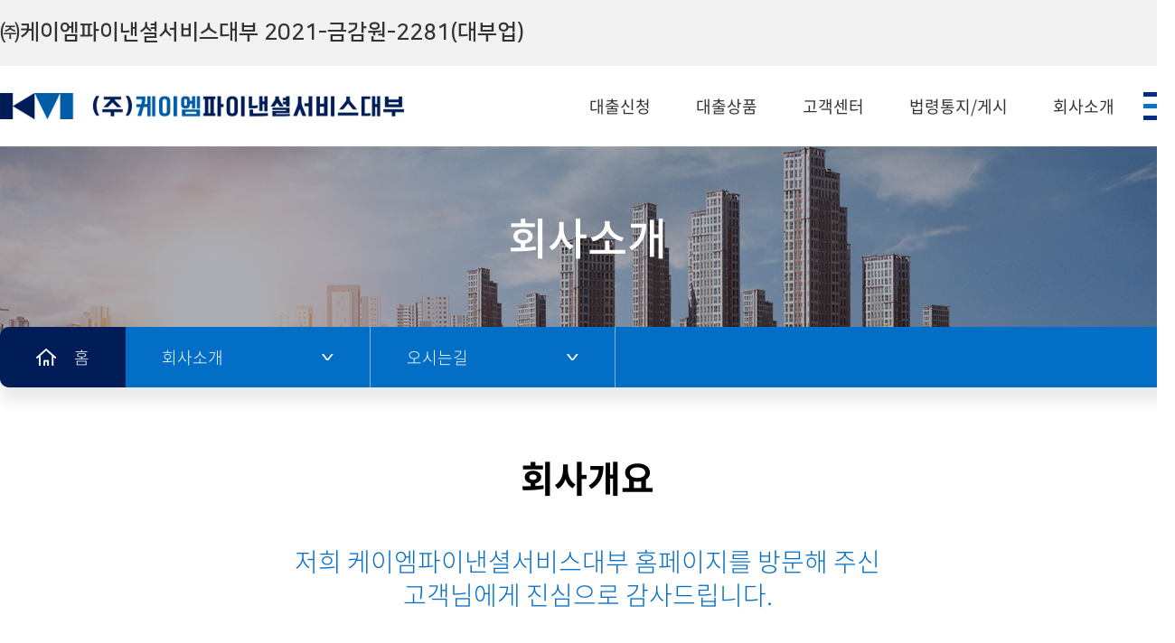

--- FILE ---
content_type: text/html; charset=UTF-8
request_url: https://kmfinances.co.kr/company/introduction
body_size: 12261
content:
<!doctype html>
<html lang="ko">
<head>
<meta name="viewport" content="width=device-width, initial-scale=1">
<meta http-equiv="X-UA-Compatible" content="IE=edge">
<meta name="naver-site-verification" content="0c097f53fe6514c41e5cec8050f184a53984add3" />
<meta name="description" content="성공적인 대출의 새로운 시작">
<meta property="og:type" content="website">
<meta property="og:title" content="케이엠파이낸셜서비스대부">
<meta property="og:description" content="성공적인 대출의 새로운 시작은 케이엠파이낸셜서비스대부와 함께">
<meta name="keywords" content="케이엠, 케이엠파이낸셜서비스, 대출, 직장인, 주부, 자영업, 프리랜서, 대출신청">
<meta property="kakao:title" content="케이엠파이낸셜서비스대부" />
<meta property="kakao:description" content="성공적인 대출의 새로운 시작은 케이엠파이낸셜서비스대부와 함께" />

<link rel="stylesheet" href="/css/slick-theme.css">
<link rel="stylesheet" href="/css/slick.css">
<link rel="stylesheet" href="/css/style.css?1769633579">

<script src="/js/jquery-3.6.0.min.js"></script>
<script src="/js/modernizr-custom.js"></script>
<script src="/js/slick.min.js"></script>
<script src="/js/movement.js"></script>
<script src="/js/common.js?1129"></script>

<title>케이엠파이낸셜서비스대부</title>
<!-- Global site tag (gtag.js) - Google Analytics -->
<script async src="https://www.googletagmanager.com/gtag/js?id=UA-224495638-1"></script>
<script>
  window.dataLayer = window.dataLayer || [];
  function gtag(){dataLayer.push(arguments);}
  gtag('js', new Date());

  gtag('config', 'UA-224495638-1');
</script>


<title>:: ㈜케이엠파이낸셜서비스대부 ::</title>


</head>
<body>

<!-- header -->
<div id="header" class="header">
	<div class="top">
		<div class="wrap">㈜케이엠파이낸셜서비스대부  2021-금감원-2281(대부업)</div>
	</div>
	<div class="wrap">
		<h1><a href="/main"><img src="/images/common/logo.png" alt="㈜케이엠파이낸셜서비스대부"/></a></h1>
		<ul id="gnb">
			<li>
				<a href="/loan/certification">대출신청</a>
				<ul>
					<li><a href="/loan/certification">대출신청</a></li>
					<li><a href="/customer/cal">대출계산기</a></li>
				</ul>
			</li>
			<li>
				<a href="/product/credit">대출상품</a>
				<ul>
					<li><a href="/product/credit">신용대출</a></li>
					<li><a href="/product/lowcredit">회생,회복,파산대출</a></li>
					<li><a href="/product/premium">기고객대출</a></li>
										<li><a href="/product/car">차량담보대출</a></li>
					<li><a href="/product/employment">직장인대출</a></li>
					<li><a href="/product/woman">여성주부대출</a></li>
					<li><a href="/product/collateral">담보대출</a></li>
				</ul>
			</li>
			<li>
				<a href="/customer/notice">고객센터</a>
				<ul style="background:#fff url(../images/common/snb_bg.png) no-repeat center top;">
					<li><a href="/customer/qna">Q&A</a></li>
					<li><a href="/customer/notice">공지사항</a></li>
					<li><a href="/customer/voice">보이스피싱사례</a></li> 
					<li><a href="/customer/claim">고객권리항목</a></li>
					<li><a href="/customer/only_certi">본인인증하기</a></li>
					<li><a href="/customer/inconvenient_guide">불편사항처리절차</a></li>
					<li><a href="/customer/inconvenient">불편사항접수</a></li>
					<li><a href="/customer/rescission_guide">대출계약철회신청</a></li>
					<li><a href="/customer/paper">서류양식</a></li>
				</ul>
			</li>
			<li>
				<a href="/notify/guide">법령통지/게시</a>
				<ul>
					<li><a href="/notify/guide">채무조정안내</a></li>
					<li><a href="/notify/search">채권 추심원 조회</a></li>
					<li><a href="/notify/form?type=loss">기한의이익상실 예정통지</a></li>
					<li><a href="/notify/form?type=house">주택 경매 예정 통지</a></li>
					<li><a href="/notify/form?type=sale">채권 양도 예정 통지</a></li>
					<li><a href="/customer/agent">전화권유 판매원 조회</a></li>
					<li><a href="/customer/callstop">전화권유판매 연락금지 신청</a></li>
				</ul>
			</li>
			<li>
				<a href="/company/introduction">회사소개</a>
				<ul>
					<li><a href="/company/introduction">회사개요</a></li>
					<li><a href="/company/map">오시는길</a></li>
				</ul>
			</li>
		</ul>
		<div class="sitemap"><a href="/customer/sitemap"><img src="/images/common/side_icon.png" alt="Sitemap"/></a></div>
		<div class="side"><a href="#" onClick="mobileMenuClick()"><img src="/images/common/side_icon.png" alt="Side Menu"/></a></div>
	</div>
</div>

<!--// header -->

<!-- main -->

<!-- visual -->
<div id="visual">
	<div class="sub4">
		<h2>회사소개</h2>
	</div>
	<div class="wrap">
		<div class="Location">
			<div class="Location-inner">
				<ul>
					<li class="depth-first"><a href="/main"><img src="/images/common/home_icon.png" alt="홈"/>홈</a></li>
					<li class="depth-middle"><a href="#none" class="depth-title">회사소개</a>
						<ul class="depth-in">
							<li><a href="/loan/guide">대출신청</a></li>
							<li><a href="/product/credit">대출상품</a></li>
							<li><a href="/customer/notice">고객센터</a></li>
							<li><a href="/notify/guide">법령통지/게시</a></li>
							<li><a href="/company/introduction">회사소개</a></li>
						</ul>
					</li>
					<li class="depth-last"><a href="#none" class="depth-title">오시는길</a>
						<ul class="depth-in">
							<li><a href="/company/introduction">회사개요</a></li>
							<li><a href="/company/map">오시는길</a></li>
						</ul>
					</li>
				</ul>
			</div>
		</div>
	</div>
</div>
<!--// visual -->

<!-- contents -->
<div id="contents">
	<div class="wrap">
		<h3>회사개요</h3>
		<p class="explain">
			<em>저희 케이엠파이낸셜서비스대부 홈페이지를 방문해 주신 </em>
			<em>고객님에게 진심으로 감사드립니다.</em>
		</p>
		<div class="company"><img src="/images/company/company.jpg" alt="TRUST, EFFORT, BEST"/></div>
		<p class="company">
			저희 케이엠파이낸셜서비스대부는 ‘신뢰’를 기본으로 고객을 신뢰하고 고객으로부터 신뢰를 받는 기업이어야만 한다고 생각하여 고객과 쌍방향의 신뢰관계를 무엇보다도 제일이라고 생각합니다. <br/><br/>

			저희 케이엠파이낸셜서비스대부는 나아가 고객의 더 나은 만족을 드리기 위해 정성을 다하는 소비자금융회사로써 투명하고 건전한 기업경영의 모습을 보여드리도록 노력할 것이며, 이를 통해 대한민국을 대표하는 소비자금융서비스를 구현함으로써 한 차원 업그레이드된 고객 만족을 실현해 가겠습니다.<br/><br/>

			또한 제도권 금융권의 소외된 서민층의 어두웠던 삶에 희망의 빛을 제공하는 기업이 되고자 노력 할 것입니다.<br/><br/>

			앞으로 더욱 더 변함없는 관심과 격려를 부탁드리며, 열과 성의를 다해 고객님을 모실 것을 약속드리며 고객의 마음으로 다시 찾고 싶은 회사, 고객의 작은 행복이 큰 기쁨이 되도록 최선을 다하는 회사가 되겠습니다.<br/><br/>

			감사합니다.<br/><br/>

			㈜케이엠파이낸셜서비스대부 임직원 일동
		</p>
	</div>
</div>
<!--// contents -->
<!--// main -->

<!-- footer -->
<div id="footer">
	<div class="wrap">
		<ul class="fmenu">
			<li><a href="/popup/agreement01" onclick="window_open(this.href,'agreement01','width=680,height=800,scrollbars=yes');return false;">이용약관</a></li>
			<li><a href="/popup/agreement02" onclick="window_open(this.href,'agreement02','width=680,height=800,scrollbars=yes');return false;">개인정보처리방침</a></li>
			<li><a href="/popup/agreement03 "onclick="window_open(this.href,'agreement03','width=680,height=800,scrollbars=yes');return false;">제3자 제공현황</a></li>
			<li><a href="/popup/agreement04" onclick="window_open(this.href,'agreement04','width=680,height=800,scrollbars=yes');return false;">개인정보처리 위탁 현황</a></li>
			<li><a href="/popup/agreement05" onclick="window_open(this.href,'agreement05','width=680,height=800,scrollbars=yes');return false;">고객권리항목</a></li>
			<li><a href="/popup/agreement06" onclick="window_open(this.href,'agreement06','width=680,height=800,scrollbars=yes');return false;">법적고지 및 책임</a></li>
			<li><a href="/popup/agreement07" onclick="window_open(this.href,'agreement07','width=680,height=800,scrollbars=yes');return false;">이메일주소 무단수집거부</a></li>
			<li><a href="/popup/agreement08" onclick="window_open(this.href,'agreement08','width=680,height=800,scrollbars=yes');return false;">채권추심업무 처리절차 안내문</a></li>
			<li><a href="/popup/agreement09" onclick="window_open(this.href,'agreement09','width=680,height=800,scrollbars=yes');return false;">불법채권추심 대응요령</a></li>
			<li><a href="/popup/agreement10" onclick="window_open(this.href,'agreement10','width=680,height=800,scrollbars=yes');return false;">소멸시효 완성채권 추심 관련 금융소비자 유의사항</a></li>
			<li><a href="/popup/agreement12" onclick="window_open(this.href,'agreement12','width=680,height=800,scrollbars=yes');return false;">신용정보활용체제 안내</a></li>
	                <li><a href="/popup/agreement11" onclick="window_open(this.href,'agreement11','width=680,height=800,scrollbars=yes');return false;">채권추심관련 지원제도 안내</a></li>
        	        <li><a href="/popup/agreement13" onclick="window_open(this.href,'agreement13','width=680,height=800,scrollbars=yes');return false;"><font size="2">채권추심자의의무와 추심에관한 개인금융채무자의권리</font></a></li>
                        <li><a href="http://www.clfa.or.kr/popup_fcsc_list.asp" target="_blank">등록대부업체조회</a></li>
		</ul>
		<address>대표자 : 이 열　사업자등록번호 : 467-88-02252　소재지 : 서울시 강남구 강남대로42길 23, 4층 (도곡동, KMⅡ)　등록기관 표시 : 금융감독원(1332)</address>
		<p class="interest">
			<span>중개수수료를 요구하거나 받는 것은 불법입니다. 과도한 빚은 당신에게 큰 불행을 안겨줄 수 있습니다.</span><br/>
			이자율 : 연10.5%~연20%이내 연체이자율 : 연 20%이내(2021년7월7일부터 신규, 갱신, 연장되는 대부계약부터 적용되며, 2019년6월25일부터 신규, 갱신, 연장되는 계약에 한해 연체금리는 약정금리 +3%를 초과하지 않음)  일반금융소비자는 금융판매사업자로부터 충분히 설명을 받을 권리가 있으며, 계약체결 전 금융상품 설명서 및 약관을 읽어보시기 바랍니다. 채무확인서 발급비용 없음. 권리행사 또는 보전에 소요되는 비용 및 신용조회비용 외 담보대출에 한하여 설정비등의 법무비용과 조기상환수수료가 발생할 수 있음.(담보대출 후 2년이내 조기상환 시 조기상환수수료는 조기상환원금의 최대 연 2.25%이내. 잔존기간에 따라 상이. 단, 기납입이자와 조기상환수수료를 합산한 금액이 연 20%를 초과하지 않음) 대출시 귀하의 신용등급 또는 개인신용평점이 하락할 수 있습니다. 상환능력에 비해 대출금이 과도할 경우 개인신용평점이 하락할 수 있으며 금융거래와 관련된 불이익이 발생할 수 있습니다. 일정기간 납부해야 할 원리금이 연체될 경우 계약만료 기한이 도래하기 전에 모든 원리금을 변제해야할 의무가 발생할 수 있습니다. 
			대표전화 : 1833-3471 <br/><br/><br/><br/><br/>
		</p>
	</div>
</div>
<!--// footer -->
<iframe id="hiddenFrame" name="hiddenFrame" src="about:blank" width="1000" height="500" frameborder="0" style="display:none"></iframe>

</body>
</html>


--- FILE ---
content_type: text/css
request_url: https://kmfinances.co.kr/css/style.css?1769633579
body_size: 30499
content:
/* Generated by less 2.5.1 */
@charset "utf-8";

@import url('basic.css'); /* 기본설정 */
@import url('setup.css'); /* 사이트 세부설정 */

.wrap { position:relative; margin:0 auto; width:1300px; *zoom:1; }
.wrap:after { content:""; display:block; clear:both; }

/* header */
#header { width:100%; min-width:1300px; }
#header div.top { padding:20px 0; font-family:"NanumSquare","Nanum Square"; font-size:24px; font-weight:600; color:#333; line-height:33px; background-color:#f2f2f2; }
#header h1 { float:left; margin:30px 0; font-size:0; line-height:0; }
#header div.sitemap { position:absolute; top:29px; right:0; font-size:0; line-height:0; z-index:888; }
#header div.side { position:absolute; top:29px; right:0; display:none; font-size:0; line-height:0; z-index:888; }

/* gnb */
#gnb { float:left; font-size:0; line-height:0; margin-left:180px; z-index:888; }
#gnb li { position:relative; display:inline-block; text-align:center; }
#gnb li a { display:block; padding:0 25px; font-size:18px; color:#333; line-height:89px; }
#gnb li a:hover { color:#005ca7; }
#gnb li.selected ul, #gnb li.on ul { display:block; }
#gnb li ul { display:none; position:absolute; left:-15px; top:83px; width:170px; padding:20px 0; background:url('../images/common/snb_bg.png') no-repeat center top; box-shadow:0 10px 10px rgba(0,0,0,0.1); z-index:888; }
#gnb li ul li { display:block; margin:10px 0 0 0; }
#gnb li ul li a { display:block; padding:0 10px; font-size:16px; color:#555; line-height:25px; }
#gnb li ul li a:hover { color:#005ca7; }

/* mobileMenu */
#mobileMenu { display:none; overflow-y:auto; position:fixed; left:0; top:0; width:100%; height:100%; background:#fff; z-index:4000; }
#mobileMenu div.top { position:relative; margin:20px 0; font-size:0; line-height:0; padding-left:20px; }
#mobileMenu div.top img { height:18px; }
#mobileMenu div.top div.close { position:absolute; width:auto; height:auto; top:-2px; right:20px; font-size:0; line-height:0; margin:0; padding:0; background:none; }
#mobileMenu div.top div.close img { height:22px; }
#mobileMenu .gnb { border-top:1px solid #e7e7e7; }
#mobileMenu .gnb li { font-size:18px; line-height:55px; border-bottom:1px solid #e7e7e7; font-weight:600; background:#f5f5f5 url('../images/common/mobile_bullet.png') no-repeat right 24px; }
#mobileMenu .gnb li a { display:block; width:100%; color:#555; text-indent:20px; }
#mobileMenu .gnb li .sub_gnb { display:none; }
#mobileMenu .gnb li.on { background:#036ec5 url('../images/common/mobile_bullet2.png') no-repeat right 24px; border-bottom:none; }
#mobileMenu .gnb li.on a { color:#fff; }
#mobileMenu .gnb li.on .sub_gnb { display:block; background:#fff; }
#mobileMenu .gnb li.on .sub_gnb a { color:#555; line-height:53px; }
#mobileMenu .gnb li.on .sub_gnb li { font-size:16px; font-weight:normal; background:none; }
#mobileMenu .gnb li.on .sub_gnb li.on { background:#999999; }
#mobileMenu .gnb li.on .sub_gnb li.on a { color:#fff; }

/* sitemap */
#sitemap { position:fixed; top:0; left:0; width:100%; min-height:100%; background:url('../images/common/sitemap_line.jpg') repeat-x left 366px #fff; z-index:9999; }
#sitemap h1 { position:absolute; top:65px; left:50px; font-size:0; line-height:0; }
#sitemap div.close { position:absolute; top:50px; right:50px; font-size:0; line-height:0; }
#sitemap ul.sitemap { overflow:hidden; margin-top:295px; }
#sitemap ul.sitemap li { float:left; width:20%; }
#sitemap ul.sitemap li a { display:block; padding-bottom:28px; font-size:36px; color:#111; line-height:45px; }
#sitemap ul.sitemap li a:hover { font-weight:600; color:#005ca7; }
#sitemap ul.sitemap li ul { margin-top:20px; }
#sitemap ul.sitemap li ul li { float:none; width:100%; margin:0; }
#sitemap ul.sitemap li ul li a { padding:0; font-size:18px; color:#555; line-height:37px; }
#sitemap ul.sitemap li ul li a:hover { padding:0 0 0 16px; font-weight:600; color:#222; border:none; background:url('../images/common/sitemap_bullet.png') no-repeat left 16px; }

/* main */
#main { overflow:hidden; width:100%; }
#main div.visual { position:relative; width:100%; }
#main div.visual div.img1 { height:727px; font-size:0; line-height:0; text-align:right; background:url('../images/main/visual1.jpg') no-repeat center center; -webkit-background-size:cover; -moz-background-size:cover; -o-background-size:cover; background-size:cover; }
#main div.visual div.img2 { height:727px; font-size:0; line-height:0; text-align:right; background:url('../images/main/visual2.jpg') no-repeat center bottom; -webkit-background-size:cover; -moz-background-size:cover; -o-background-size:cover; background-size:cover; }
#main div.visual div.wrap span { position:absolute; top:165px; left:0; }
#main div.visual div.wrap img { max-width:100%; }
#main div.visual div.wrap img.vimg { position:absolute; right:0; }
#main div.visual .slick-active span { animation: main_img 3s 0.2s both; }

@keyframes main_img {
	from { transform: scale(1.1); }
	to {  }
}

#main ul.apply { overflow:hidden; margin-top:-160px; border-radius:10px; box-shadow:0 25px 25px rgba(0,0,0,0.1); z-index:99; }
#main ul.apply li { float:left; position:relative; height:190px; }
#main ul.apply li:nth-child(1) { width:310px; padding:50px 0 0 50px; background-color:#001d58; }
#main ul.apply li:nth-child(2) { width:310px; padding:50px 0 0 50px; background-color:#036ec5; }
#main ul.apply li:nth-child(3) { width:530px; padding:50px 0 0 50px; background-color:#fff; }
#main ul.apply li h3 { font-size:20px; font-weight:400; color:#fff; line-height:42px; }
#main ul.apply li h3 img { margin-right:20px; vertical-align:top; }
#main ul.apply li p.txt { margin-top:30px; padding-top:25px; font-size:40px; font-weight:800; color:#fff; line-height:50px; background:url('../images/main/apply_line.jpg') no-repeat 2px top; }
#main ul.apply li p.txt span { color:#f9c250; }
#main ul.apply li div.input { position:relative; width:290px; margin-bottom:20px; padding-left:70px; font-size:0; line-height:0; }
#main ul.apply li div.input span { position:absolute; top:0; left:0; font-size:20px; font-weight:600; color:#005ca7; line-height:45px; }
#main ul.apply li div.input input { width:100%; height:45px; padding:0; font-size:18px; color:#005ca7; text-align:center; border:none; background-color:#c7dced; box-sizing:border-box; -moz-box-sizing:border-box; -webkit-box-sizing:border-box; }
#main ul.apply li div.input input.tel1 { width:28%; }
#main ul.apply li div.input input.tel2 { width:34%; margin-left:2%; }
#main ul.apply li div.btn { position:absolute; top:50px; right:50px; width:100px; }
#main ul.apply li div.btn a { display:block; padding:30px 0; font-size:20px; color:#fff; line-height:25px; text-align:center; border-radius:10px; background-color:#001d58; }
#main ul.apply li div.arrow { position:absolute; top:50%; left:-13px; font-size:0; line-height:0; transform:translate(0, -50%); }
#main ul.apply li p.check { margin-left:70px; font-size:15px; font-weight:600; color:#005ca7; line-height:20px; }
#main ul.apply li p.check input { width:20px; height:20px; margin:0 10px 0 0; padding:0; border:none; vertical-align:top; }
#main ul.apply li p.check a { display:inline-block; margin-left:10px; color:#005ca7; line-height:20px; vertical-align:top; }
#main h2 { margin-top:95px; font-size:43px; font-weight:800; color:#111; line-height:52px; text-align:center; }
#main h2 em { display:block; margin-top:10px; font-size:32px; font-weight:300; color:#111; line-height:41px; }
#main ul.km { overflow:hidden; margin-top:75px; }
#main ul.km li { float:left; overflow:hidden; width:400px; margin-left:50px; border-radius:20px; background-color:#f5f5f5; }
#main ul.km li:first-child { margin:0; }
#main ul.km li p { margin:35px 0 0 50px; font-size:18px; color:#222; line-height:25px; }
#main ul.km li p em { display:block; }
#main ul.km li h3 { margin:25px 0 0 50px; padding-top:25px; font-size:35px; font-weight:300; color:#000; line-height:44px; background:url('../images/main/h3_line.jpg') no-repeat 2px top; }
#main ul.km li h3 strong { display:inline-block; font-weight:800; vertical-align:top; }
#main ul.km li div.img { margin-top:35px; font-size:0; line-height:0; }
#main div.product { position:relative; margin-top:100px; padding:100px 0; background:url('../images/main/product_bg.jpg') no-repeat center center; -webkit-background-size:cover; -moz-background-size:cover; -o-background-size:cover; background-size:cover; }
#main div.product div.prev { position:absolute; top:50%; left:50%; margin-left:-710px; font-size:0; line-height:0; transform:translate(0, -50%); }
#main div.product div.next { position:absolute; top:50%; right:50%; margin-right:-710px; font-size:0; line-height:0; transform:translate(0, -50%); }
#main div.loan { position:relative; padding-left:400px; font-size:23px; color:#fff; line-height:32px; }
#main div.loan strong { position:absolute; top:0; left:70px; font-size:60px; color:#fff; line-height:64px; }
#main div.loan a { position:absolute; top:0; right:100px; display:inline-block; padding:0 40px; font-size:23px; color:#fff; line-height:64px; border-radius:100px; background-color:#12a2a5; }
#main div.loan a img { display:inline-block; margin:22px 0 0 60px; vertical-align:top; }
#main div.loan a:hover { background-color:#11c8a7; }
#main div.loan2 em { display:inline-block; margin-left:50px; }
#main ul.product { overflow:hidden; margin-top:80px; }
#main ul.product li { float:left; width:33.33333%; text-align:center; }
#main ul.product li p.name { font-size:32px; color:#fff; line-height:41px; }
#main ul.product li p.txt { margin-top:35px; font-size:30px; font-weight:300; color:#fff; line-height:59px; }
#main ul.product li p.txt span { display:inline-block; margin-left:15px; font-size:50px; font-weight:800; color:#f9c250; line-height:59px; vertical-align:top; }
#main ul.product li div.icon { margin-top:35px; font-size:0; line-height:0; }

/* visual */
#visual { width:100%; min-width:1300px; }
#visual div.sub1 { height:233px; background:url('../images/apply/visual.jpg') no-repeat center center; -webkit-background-size:cover; -moz-background-size:cover; -o-background-size:cover; background-size:cover; }
#visual div.sub2 { height:233px; background:url('../images/product/visual.jpg') no-repeat center center; -webkit-background-size:cover; -moz-background-size:cover; -o-background-size:cover; background-size:cover; }
#visual div.sub3 { height:233px; background:url('../images/customer/visual.jpg') no-repeat center center; -webkit-background-size:cover; -moz-background-size:cover; -o-background-size:cover; background-size:cover; }
#visual div.sub4 { height:233px; background:url('../images/company/visual.jpg') no-repeat center center; -webkit-background-size:cover; -moz-background-size:cover; -o-background-size:cover; background-size:cover; }
#visual h2 { font-size:48px; font-weight:600; color:#fff; line-height:200px; text-align:center; }

/* location */
.Location { width:100%; margin-top:-33px; border-radius:10px; background-color:#036ec5; box-shadow:0 15px 15px rgba(50,50,50,0.1); }
.Location .Location-inner { position:relative; width:100%; height:67px; z-index:100; }
.Location ul { position:absolute; left:0; top:0; width:100%; z-index:1; }
.Location ul:after { content:""; display:block; clear:both; }
.Location ul li { }
.Location ul li a { display:block; padding:0 40px; font-size:18px; font-weight:300; color:#fff; line-height:67px; }
.Location ul li a:hover, 
.Location ul li a:focus { font-weight:400; color:#fff; }
.Location ul li .depth-in { position:static; display:none; border-top:1px solid #ddd; }
.Location ul li .depth-in li { padding:0; border-bottom:1px solid #ddd; }
.Location ul li .depth-in li a { display:block; margin:0; padding:0 0 0 40px; font-size:15px; color:#fff; line-height:54px; background-color:#036ec5; }
.Location ul li .depth-in li a:hover,
.Location ul li .depth-in li a:focus { background-color:#0062b1; }
.Location ul li.depth-first { float:left; overflow:hidden; border-top-left-radius:10px; border-bottom-left-radius:10px; }
.Location ul li.depth-first a { display:block; font-size:18px; color:#fff; line-height:67px; background:#001d58; }
.Location ul li.depth-first a img { margin:24px 20px 24px 0; vertical-align:top; }
.Location ul li.depth-middle { float:left; width:270px; background:url('../images/common/home_arrow.png') no-repeat right 40px top 30px; border-right:1px solid rgba(255,255,255,0.5); }
.Location ul li.depth-middle.on { background:url('../images/common/home_arrow.png') no-repeat right 40px top 30px; }
.Location ul li.depth-middle.on .depth-in { display:block; }
.Location ul li.depth-last { float:left; width:270px; background:url('../images/common/home_arrow.png') no-repeat right 40px top 30px; border-right:1px solid rgba(255,255,255,0.5); }
.Location ul li.depth-last.on { background:url('../images/common/home_arrow.png') no-repeat right 40px top 30px; }
.Location ul li.depth-last.on .depth-in { display:block; }

/* contents */
#contents { width:100%; min-width:1300px; }
#contents h3 { margin-top:75px; font-size:40px; font-weight:800; color:#000; line-height:49px; text-align:center; }
#contents h4 { margin-top:55px; font-size:26px; font-weight:800; color:#222; line-height:35px; }
#contents div.step { margin-top:55px; padding:40px 198px 35px 198px; border-radius:10px; border:2px solid #036ec5; background-color:#f6f7fd; }
#contents div.step ul { overflow:hidden; background:url('../images/apply/step_line.png') no-repeat center 29px; }
#contents div.step ul li { float:left; width:33.33333%; text-align:center; }
#contents div.step ul li.on div.icon img { margin-top:-60px; }
#contents div.step ul li.on p { color:#333; }
#contents div.step ul li.on p span { color:#036ec5; }
#contents div.step ul li div.icon { overflow:hidden; height:60px; font-size:0; line-height:0; }
#contents div.step ul li p { margin-top:15px; font-size:18px; font-weight:600; color:#666; line-height:27px; }
#contents div.step ul li p span { display:block; font-size:15px; line-height:22px; }
#contents div.agreement { overflow-y:scroll; height:195px; margin-top:60px; padding:35px 40px; font-size:15px; font-weight:300; color:#666; line-height:24px; border-radius:10px; border:1px solid #d9d9d9; }
#contents div.agreement strong { font-size:18px; font-weight:600; color:#333; line-height:27px; }
#contents div.assent { padding:15px 0; font-size:16px; color:#666; line-height:25px; text-align:right; border-bottom:1px solid #d9d9d9; }
#contents div.assent input { width:15px; height:15px; margin:5px 8px 0 0; padding:0; vertical-align:top; }
#contents div.button { margin-top:60px; font-size:0; line-height:0; text-align:center; }
#contents div.button a { display:inline-block; margin:0 5px; padding:0 50px; font-size:18px; font-weight:600; color:#fff; line-height:57px; border-radius:10px; background-color:#001d58; box-shadow:0 15px 15px rgba(50,50,50,0.1); }
#contents div.button a.on { background-color:#036ec5; }
#contents div.button a.list { background-color:#555; }
#contents div.care { position:relative; padding:25px 0 25px 60px; font-size:16px; color:#666; line-height:25px; border-bottom:1px solid #d9d9d9; }
#contents div.care span { position:absolute; top:25px; left:40px; }
#contents div.intro { position:relative; overflow:hidden; margin-top:55px; border-radius:10px; }
#contents div.intro h4 { position:absolute; top:50%; left:100px; margin-top:0; font-size:35px; line-height:44px; transform:translate(0, -50%); }
#contents div.intro h4 em { display:block; margin-top:20px; font-size:22px; font-weight:300; color:#444; line-height:31px; }
#contents div.intro div.img1 { height:280px; background:url('../images/product/intro_img1.png') no-repeat right top #eae9e7; }
#contents div.intro div.img2 { height:280px; background:url('../images/product/intro_img2.png') no-repeat right top #f9f9f9; }
#contents div.intro div.img3 { height:280px; background:url('../images/product/intro_img3.png') no-repeat right top #f7f7f7; }
#contents div.intro div.img4 { height:280px; background:url('../images/product/intro_img4.png') no-repeat right top #f8f9f8; }
#contents div.intro div.img5 { height:280px; background:url('../images/product/intro_img5.png') no-repeat right top #f9f4eb; }
#contents div.intro div.img6 { height:280px; background:url('../images/product/intro_img6.png') no-repeat right top #f7f9fa; }
#contents div.intro div.img7 { height:280px; background:url('../images/product/intro_img7.png') no-repeat right top #f3f2ee; }
#contents div.intro div.img8 { height:280px; background:url('../images/product/intro_img8.png') no-repeat right top #f3f2ee; }
#contents div.search { overflow:hidden; margin-top:55px; }
#contents div.search div.total { float:left; font-size:16px; color:#666; line-height:42px; }
#contents div.search div.total span { font-weight:600; color:#036ec5; }
#contents div.search div.sea { float:right; font-size:0; line-height:0; }
#contents div.search div.sea select { width:120px; height:42px; padding-left:20px; font-size:16px; color:#666; border-radius:5px; border:1px solid #e5e5e5; background:none; }
#contents div.search div.sea input { width:250px; height:42px; margin-left:6px; padding-left:20px; font-size:16px; color:#666; border-top-left-radius:5px; border-bottom-left-radius:5px; border:1px solid #e5e5e5; box-sizing:border-box; -moz-box-sizing:border-box; -webkit-box-sizing:border-box; }
#contents div.search div.sea a { display:inline-block; padding:11px 16px; font-size:0; line-height:0; border-top-right-radius:5px; border-bottom-right-radius:5px; background-color:#036ec5; }
#contents div.paging { position:relative; margin-top:60px; font-size:0; line-height:0; text-align:center; }
#contents div.paging a { display:inline-block; width:30px; margin:0 1px; font-size:16px; color:#666; line-height:30px; text-align:center; border:1px solid #d5d5d5; }
#contents div.paging a img { vertical-align:top; }
#contents div.paging a.on, #contents div.paging a:hover { color:#fff; border:1px solid #036ec5; background-color:#036ec5; }
#contents div.paging a.write { position:absolute; top:0; right:0; width:auto; margin:-5px 0; padding:0 38px; font-size:18px; color:#fff; line-height:42px; border-radius:5px; border:none; background-color:#001d58; }
#contents div.view-tit { position:relative; margin-top:55px; padding:20px 40px; font-size:24px; font-weight:600; color:#333; line-height:33px; border-top:2px solid #222; border-bottom:1px solid #d9d9d9; }
#contents div.view-tit p { margin-top:10px; font-size:16px; font-weight:400; color:#555; line-height:25px; }
#contents div.view-tit p em { margin:0 20px; font-size:14px; font-weight:100; color:#aaa; line-height:25px; vertical-align:top; }
#contents div.view-txt { font-size:0; line-height:0; text-align:center; }
#contents div.view-txt img { max-width:100%; margin-top:40px; }
#contents div.view-txt p { margin:35px 40px; font-size:16px; color:#666; line-height:30px; text-align:left; }
#contents ul.post { margin-top:55px; border-top:1px solid #d9d9d9; }
#contents ul.post li { position:relative; padding-left:130px; border-bottom:1px solid #d9d9d9; }
#contents ul.post li div { position:absolute; top:15px; left:40px; width:90px; font-size:16px; color:#333; line-height:25px; background:url('../images/customer/post_line.jpg') no-repeat right 6px; }
#contents ul.post li a { display:block; padding:15px 0 15px 40px; font-size:16px; color:#333; line-height:25px; }
#contents ul.post li a:hover { color:#036ec5; text-decoration:underline; }
#contents ul.faq-list { width:100%; margin-top:55px; }
#contents ul.faq-list li { overflow:hidden; margin-top:10px; border-radius:10px; border:1px solid #d9d9d9; }
#contents ul.faq-list li.on { border:1px solid #036ec5; }
#contents ul.faq-list li.on div { background:url('../images/customer/faq_arrow2.png') no-repeat right 40px top 50%; }
#contents ul.faq-list li div { position:relative; display:block; overflow:hidden; background:url('../images/customer/faq_arrow1.png') no-repeat right 40px top 50%; }
#contents ul.faq-list li div a { display:block; padding:25px 90px; font-size:16px; color:#222; line-height:25px; }
#contents ul.faq-list li div a strong { position:absolute; top:25px; left:0; width:90px; font-size:18px; font-weight:600; color:#036ec5; text-align:center; }
#contents ul.faq-list li p { position:relative; padding:25px 90px; font-size:16px; font-weight:300; color:#666; line-height:25px; border:1px solid #d9d9d9; background-color:#f7f9fa; }
#contents ul.faq-list li p strong { position:absolute; top:25px; left:0; width:90px; font-size:18px; font-weight:400; color:#ff8400; text-align:center; }
#contents p.explain { margin-top:50px; font-size:28px; font-weight:300; color:#036ec5; line-height:37px; text-align:center; }
#contents p.explain em { display:block; }
#contents table.margin1 { margin-top:55px !important; }
#contents ul.receive { overflow:hidden; margin-top:25px; }
#contents ul.receive li { float:left; position:relative; width:640px; padding:40px 0; border-radius:10px; border:1px solid #d9d9d9; box-sizing:border-box; -moz-box-sizing:border-box; -webkit-box-sizing:border-box; }
#contents ul.receive li:nth-child(2) { margin:0 0 0 20px; }
#contents ul.receive li:nth-child(3) { width:100%; margin:20px 0 0 0; }
#contents ul.receive li div.icon { position:absolute; top:69px; left:20px; width:140px; font-size:0; line-height:0; text-align:center; }
#contents ul.receive li div.icon p { margin-top:15px; font-size:20px; font-weight:600; color:#222; line-height:29px; }
#contents ul.receive li div.cont { min-height:190px; margin-left:180px; padding:0 40px; border-left:1px solid #d9d9d9; }
#contents ul.receive li div.cont p.tit { font-size:20px; font-weight:600; color:#222; line-height:29px; }
#contents ul.receive li div.cont p.tit span { display:block; margin-top:10px; color:#ff8400; }
#contents ul.receive li div.cont p.tit span.tel { font-size:24px; }
#contents ul.receive li div.cont p.txt { overflow:hidden; margin-top:20px; font-size:17px; font-weight:300; color:#666; line-height:26px; }
#contents ul.receive li div.cont p.txt span { font-weight:400; color:#036ec5; }
#contents ul.receive li div.cont p.txt span.time { display:block; margin-top:10px; }
#contents ul.receive li div.cont p.txt span.mg { display:block; margin-top:30px; }
#contents ul.receive li div.cont div.btn { margin-top:15px; }
#contents ul.receive li div.cont div.btn a { display:inline-block; padding:0 20px; font-size:16px; font-weight:600; color:#fff; line-height:35px; border-radius:5px; background-color:#036ec5; }
#contents ul.receive li div.cont div.btn a img { margin:11px 0 0 15px; vertical-align:top; }
#contents ul.receive li div.cont ul.txt { margin-top:20px; }
#contents ul.receive li div.cont ul.txt li { float:none; width:auto; margin:0; padding:0 0 0 15px; font-size:17px; font-weight:300; color:#666; line-height:36px; border-radius:0; border:none; background:url('../images/customer/bullet.png') no-repeat left 16px; }
#contents ul.receive li div.cont ul.txt li div.down { display:inline-block; margin-left:15px; vertical-align:top; }
#contents ul.receive li div.cont ul.txt li div.down a { display:inline-block; margin:0 5px; padding:0 20px; font-size:16px; color:#fff; line-height:36px; border-radius:5px; background-color:#555; }
#contents ul.receive li div.cont ul.txt li div.down a img { margin:11px 0 0 15px; vertical-align:top; }
#contents ul.handle { overflow:hidden; margin-top:25px; border-radius:10px; padding:50px 100px 45px 100px; background-color:#f7f9fa; }
#contents ul.handle li { float:left; width:17.5%; text-align:center; }
#contents ul.handle li.arrow { width:10%; padding-top:50px; }
#contents ul.handle li div.icon { font-size:0; line-height:0; text-align:center; }
#contents ul.handle li p.tit { margin-top:15px; font-size:18px; font-weight:600; color:#333; line-height:27px; }
#contents ul.handle li p.txt { margin-top:10px; font-size:16px; font-weight:300; color:#666; line-height:25px; }
#contents ul.guide { margin-top:25px; border-radius:10px; padding:35px 40px; background-color:#036ec5; }
#contents ul.guide li { margin-top:10px; padding-left:26px; font-size:18px; font-weight:300; color:#fff; line-height:27px; background:url('../images/customer/bullet2.png') no-repeat left 7px; }
#contents ul.guide li:first-child { margin-top:0; }
#contents ul.withdraw { margin:55px 0 60px 0; }
#contents ul.withdraw li { position:relative; width:100%; margin-top:20px; padding:50px 0; border-radius:10px; border:1px solid #036ec5; box-sizing:border-box; -moz-box-sizing:border-box; -webkit-box-sizing:border-box; }
#contents ul.withdraw li div.tit { position:absolute; top:45px; left:40px; font-size:26px; font-weight:600; color:#036ec5; line-height:35px; }
#contents ul.withdraw li ul.txt { margin-left:232px; padding:0 40px; border-left:1px solid #d9d9d9; }
#contents ul.withdraw li ul.txt li { margin-top:10px; padding:0 0 0 15px; font-size:17px; font-weight:300; color:#666; line-height:26px; border-radius:0; border:none; background:url('../images/customer/bullet.png') no-repeat left 11px; }
#contents ul.withdraw li ul.txt li:first-child { margin-top:0; }
#contents ul.forms { overflow:hidden; margin-top:35px; }
#contents ul.forms li { float:left; width:638px; margin:20px 0 0 20px; padding:35px 0 40px 0; text-align:center; border-radius:10px; border:1px solid #d9d9d9; }
#contents ul.forms li:nth-child(1), #contents ul.forms li:nth-child(3) { margin-left:0; }
#contents ul.forms li p.tit { font-size:24px; font-weight:600; color:#036ec5; line-height:33px; }
#contents ul.forms li p.txt { margin-top:20px; font-size:18px; color:#333; line-height:27px; }
#contents ul.forms li p.txt em { display:block; margin-top:5px; font-size:16px; font-weight:300; color:#666; line-height:25px; }
#contents ul.forms li a { display:inline-block; margin-top:30px; padding:0 30px; font-size:18px; font-weight:600; color:#fff; line-height:47px; border-radius:5px; background-color:#036ec5; }
#contents ul.forms li a img { margin:15px 0 0 15px; vertical-align:top; }
#contents div.company { margin-top:55px; font-size:0; line-height:0; }
#contents div.company img { max-width:100%; }
#contents p.company { margin:50px 150px 0 150px; font-size:20px; color:#555; line-height:34px; }
#contents div.map { margin-top:55px; font-size:0; line-height:0; border:1px solid #d9d9d9; }
#contents div.map img { max-width:100%; }
#contents ul.map { overflow:hidden; }
#contents ul.map li { float:left; width:50%; }
#contents ul.map li p.tit { margin-top:30px; padding-left:20px; font-size:20px; font-weight:600; color:#222; line-height:29px; background:url('../images/company/bullet.png') no-repeat left 12px; }
#contents ul.map li p.txt { margin:10px 0 0 20px; font-size:20px; font-weight:300; color:#666; line-height:29px; }
#contents div.finish { margin-top:60px; padding:55px 0; font-size:18px; color:#333; line-height:27px; text-align:center; border-radius:10px; background-color:#f5f5f5; }
#contents div.finish strong { display:block; margin-bottom:20px; font-size:26px; font-weight:600; color:#036ec5; line-height:35px; }

/* footer */
#footer { width:100%; min-width:1300px; margin-top:100px; }
#footer ul.fmenu { overflow:hidden; }
#footer ul.fmenu li { float:left; width:16.5%; margin:2px 0 0 0.2%; }
#footer ul.fmenu li:nth-child(1), #footer ul.fmenu li:nth-child(7) { margin-left:0; }
#footer ul.fmenu li:nth-child(10) a { padding:5px 0; }
#footer ul.fmenu li a { display:block; padding:15px 0; font-size:15px; font-weight:300; color:#fff; line-height:19px; text-align:center; background-color:#b5b5b5; }
#footer ul.fmenu li a:hover { background-color:#999; }
#footer address { padding:35px 0; font-size:16px; font-style:normal; color:#444; line-height:25px; border-bottom:1px solid #ddd; }
#footer p.interest { margin:35px 0; font-family:"NanumSquare","Nanum Square"; font-size:24px; font-weight:600; color:#999; line-height:35px; }
#footer p.interest span { display:block; margin-bottom:10px; color:#0360ab; }


/* popup */
#popWrap{ margin:0 auto; width:100%; }
#popWrap #popHead{ position:relative; background:#56c1d0; height:62px;}
#popWrap #popHead h1{ color:#fff; font-size:25px; line-height:62px; padding:0 0 0 20px;}
#popWrap #popHead .btClose{ position:absolute; top:15px; right:10px;}
#popWrap #popHead .select{ position:absolute; top:20px;right:60px;}
#popWrap #popCon{ padding:35px 30px;}
#popWrap #popCon h2{ font-size:15px; color:#333; margin:0 0 10px 0;}
#popWrap #popCon dl{ font-size:12px;}
#popWrap #popCon dl dt{ font-weight:700; color:#353535; margin:30px 0 10px;}
#popWrap #popCon dl dd{ line-height:1.8em;}

#popWrap #popCon table { width:100%; border-top:solid 1px #dddddd; border-left:solid 1px #dddddd; margin-top:30px;}
#popWrap #popCon table th { background-color:#f8f8f8; font-size:13px; padding:10px 0; text-align:center; border-right:solid 1px #dddddd; border-bottom:solid 1px #dddddd}
#popWrap #popCon table td { padding:9px 15px; border-right:solid 1px #dddddd; border-bottom:solid 1px #dddddd}

.popbtn { background:#56c1d0; display:inline-block; color:#ffffff; padding:2px 5px 1px; }
.popbtn:hover { color:#ffffff;}


#contents div.loc { font-size:16px; font-weight:300; color:#111; line-height:75px; text-align:right; }
#contents div.loc img { margin-top:30px; vertical-align:top; }
#contents div.loc em { display:inline-block; margin-left:15px; padding-left:20px; vertical-align:top; background:url('/images/common/home_arrow.png') no-repeat left 35px; }

/* secret */
#secret {  width:100%; min-height:100%;   z-index:999; }
#secret div.box { width:440px; margin:50px auto 0 auto; padding:50px 100px; border-radius:20px; text-align:center; background-color:#fff; }
#secret div.logo { font-size:0; line-height:0; }
#secret p { margin-top:35px; font-size:22px; font-weight:300; color:#666; line-height:31px; }
#secret p span { display:block; margin-bottom:10px; font-size:26px; font-weight:400; color:#222; line-height:35px; }
#secret input { width:100%; height:49px; margin-top:25px; padding-left:30px; font-size:20px; font-weight:300; color:#888; border-radius:10px; box-sizing:border-box; -moz-box-sizing:border-box; -webkit-box-sizing:border-box; }
#secret a { display:block; margin-top:20px; font-size:26px; color:#fff; line-height:49px; border-radius:10px; background-color:blue; }


--- FILE ---
content_type: text/css
request_url: https://kmfinances.co.kr/css/basic.css
body_size: 5022
content:
@charset "utf-8";

@font-face {
	font-family:'NotoSans';
	font-style:thin;
	font-weight:100;
	src:url(/css/fonts/NotoSans-Thin.eot);
	src:url(/css/fonts/NotoSans-Thin.eot?#iefix) format('embedded-opentype'), url(/css/fonts/NotoSans-Thin.woff2) format('woff2'), url(/css/fonts/NotoSans-Thin.woff) format('woff'), url(/css/fonts/NotoSans-Thin.ttf) format('truetype'), url(/css/fonts/NotoSans-Thin.svg#NotoSans-light) format('svg');
}
@font-face {
	font-family:'NotoSans';
	font-style:normal;
	font-weight:300;
	src:url(/css/fonts/NotoSans-Light.eot);
	src:url(/css/fonts/NotoSans-Light.eot?#iefix) format('embedded-opentype'), url(/css/fonts/NotoSans-Light.woff2) format('woff2'), url(/css/fonts/NotoSans-Light.woff) format('woff'), url(/css/fonts/NotoSans-Light.ttf) format('truetype'), url(/css/fonts/NotoSans-Light.svg#NotoSans-light) format('svg');
}
@font-face {
	font-family:'NotoSans';
	font-style:normal;
	font-weight:500;
	src:url(/css/fonts/NotoSans-Regular.eot);
	src:url(/css/fonts/NotoSans-Regular.eot?#iefix) format('embedded-opentype'), url(/css/fonts/NotoSans-Regular.woff2) format('woff2'), url(/css/fonts/NotoSans-Regular.woff) format('woff'), url(/css/fonts/NotoSans-Regular.ttf) format('truetype'), url(/css/fonts/NotoSans-Regular.svg#NotoSans-Regular) format('svg');
}
@font-face {
	font-family:'NotoSans';
	font-style:bold;
	font-weight:700;
	src:url(/css/fonts/NotoSans-Medium.eot);
	src:url(/css/fonts/NotoSans-Medium.eot?#iefix) format('embedded-opentype'), url(/css/fonts/NotoSans-Medium.woff2) format('woff2'), url(/css/fonts/NotoSans-Medium.woff) format('woff'), url(/css/fonts/NotoSans-Medium.ttf) format('truetype'), url(/css/fonts/NotoSans-Medium.svg#NotoSans-medium) format('svg');
}
@font-face {
	font-family:'NotoSans';
	font-style:bolder;
	font-weight:900;
	src:url(/css/fonts/NotoSans-Bold.eot);
	src:url(/css/fonts/NotoSans-Bold.eot?#iefix) format('embedded-opentype'), url(/css/fonts/NotoSans-Bold.woff2) format('woff2'), url(/css/fonts/NotoSans-Bold.woff) format('woff'), url(/css/fonts/NotoSans-Bold.ttf) format('truetype'), url(/css/fonts/NotoSans-Bold.svg#NotoSans-Bold) format('svg');
}

@font-face {
	font-family:'NanumSquare'; 
	font-weight:300;
	src:url(/css/fonts/NanumSquareL.eot);
	src:url(/css/fonts/NanumSquareL.eot?#iefix) format('embedded-opentype'), url(/css/fonts/NanumSquareL.woff) format('woff'), url(/css/fonts/NanumSquareL.ttf) format('truetype');
}
@font-face {
	font-family:'NanumSquare';
	font-weight:400;
	src:url(/css/fonts/NanumSquareR.eot);
	src:url(/css/fonts/NanumSquareR.eot?#iefix) format('embedded-opentype'), url(/css/fonts/NanumSquareR.woff) format('woff'), url(/css/fonts/NanumSquareR.ttf) format('truetype'); 
}
	@font-face {
	font-family:'NanumSquare';
	font-weight:700;
	src:url(/css/fonts/NanumSquareB.eot);
	src:url(/css/fonts/NanumSquareB.eot?#iefix) format('embedded-opentype'), url(/css/fonts/NanumSquareB.woff) format('woff'), url(/css/fonts/NanumSquareB.ttf) format('truetype'); 
}
@font-face {
	font-family:'NanumSquare';
	font-weight:800;
	src:url(/css/fonts/NanumSquareEB.eot);
	src:url(/css/fonts/NanumSquareEB.eot?#iefix) format('embedded-opentype'), url(/css/fonts/NanumSquareEB.woff) format('woff'), url(/css/fonts/NanumSquareEB.ttf) format('truetype');
}

/* default Setting */
body { margin:0px; padding:0px; font-family:"NotoSans", "맑은 고딕", "Malgun Gothic", sans-serif; font-size:13px; }
a:link, a:visited, a:active { color:#7a7a7a; text-decoration:none; }
a:hover { color:#333; text-decoration:none; }
div, p, span { margin:0px; padding:0px; word-break:keep-all; word-wrap:break-word; }
dl, dt, dd { margin:0px; padding:0px; font-family:"NotoSans", "맑은 고딕", "Malgun Gothic", sans-serif; }
ul, ol, li { margin:0px; padding:0px; list-style:none; font-family:"NotoSans", "맑은 고딕", "Malgun Gothic", sans-serif; word-break:keep-all; word-wrap:break-word; }
h1, h2, h3, h4, h5, h6 { margin:0px; padding:0px; font-size:0; line-height:0; }
table, th, td { margin:0px; border:0px; padding:0px; border-collapse:collapse; font-family:"NotoSans", "맑은 고딕", "Malgun Gothic", sans-serif; }
input { border:1px solid #ddd; height:12px; padding:2px 5px; vertical-align:middle; font-size:12px; font-family:"NotoSans", "맑은 고딕", "Malgun Gothic", sans-serif; }
textarea { padding:2px 5px; border:1px solid #ddd; font-family:"NotoSans", "맑은 고딕", "Malgun Gothic", sans-serif; }
select { border:1px solid #ddd; height:20px; vertical-align:middle; font-size:12px; padding-left:5px; behavior:url("###"); font-family:"NotoSans", "맑은 고딕", "Malgun Gothic", sans-serif; }
fieldset, form, label { margin:0px; padding:0px; border:none; }
em { font-style:normal; }
img { border:0;selector-dummy:expression( this.hideFocus=true); vertical-align:middle; }
a { border:0;selector-dummy:expression( this.hideFocus=true); vertical-align:top; }
hr, caption, legend { display:none; }
label { cursor:pointer; }
/* default Setting END */

--- FILE ---
content_type: text/css
request_url: https://kmfinances.co.kr/css/setup.css
body_size: 8025
content:
@charset "utf-8";

table.loan { width:100%; margin-top:60px; border-top:2px solid #222; }
table.loan th { width:200px; padding:15px 0 15px 40px; font-size:18px; font-weight:400; color:#333; line-height:27px; text-align:left; vertical-align:top; border-right:1px solid #d9d9d9; border-bottom:1px solid #d9d9d9; background-color:#f7f9fa; }
table.loan td { padding:15px 40px; font-size:18px; font-weight:300; color:#666; line-height:27px; border-bottom:1px solid #d9d9d9; }

table.board-list { width:100%; margin-top:30px; border-top:2px solid #222; }
table.board-list th { padding:15px 0; font-size:16px; font-weight:400; color:#333; line-height:25px; border-bottom:1px solid #d9d9d9; }
table.board-list td { padding:15px 0; font-size:16px; font-weight:300; color:#666; line-height:25px; text-align:center; border-bottom:1px solid #d9d9d9; }
table.board-list td.subject { padding:15px 0 15px 20px; text-align:left; }
table.board-list td a { display:block; color:#666; line-height:25px; }
table.board-list td a:hover { color:#333; text-decoration:underline; }
table.board-list td div.answer { display:inline-block; margin:-5px 0; padding:0 20px; color:#fff; line-height:35px; border-radius:50px; background-color:#036ec5; }

table.board-write { width:100%; margin-top:25px; border-top:2px solid #222; }
table.board-write th { width:100px; padding:18px 40px; font-size:16px; font-weight:400; color:#333; line-height:25px; text-align:left; border-right:1px solid #d9d9d9; border-bottom:1px solid #d9d9d9; background-color:#f7f9fa; }
table.board-write th span { margin-left:5px; color:#ff8400; }
table.board-write td { padding:10px 40px; font-size:0; line-height:0; border-bottom:1px solid #d9d9d9; }
table.board-write td em { display:inline-block; width:20px; font-size:16px; font-weight:300; color:#666; line-height:41px; text-align:center; vertical-align:top; }
table.board-write td em.txt { width:auto; margin:0 20px 0 10px; }
table.board-write td em.txt2 { width:auto; margin:0 10px 0 0; }
table.board-write td em.txt3 { width:auto; margin-left:10px; text-align:left; }
table.board-write td span.number { display:inline-block; margin-right:20px; font-size:22px; font-weight:600; color:#ff1212; line-height:41px; vertical-align:top; }
table.board-write td label { font-size:16px; font-weight:300; color:#666; line-height:41px; vertical-align:top; }
table.board-write td input { height:41px; margin:0; padding:0 0 0 20px; font-size:16px; font-weight:300; color:#666; vertical-align:top; border-radius:5px; border:1px solid #d9d9d9; background-color:#f7f9fa; box-sizing:border-box; -moz-box-sizing:border-box; -webkit-box-sizing:border-box; }
table.board-write td input.check { width:15px; height:15px; margin:13px 8px 0 40px; padding:0; line-height:0; }
table.board-write td input.check:first-child { margin:13px 8px 0 0; }
table.board-write td input.check2 { width:15px; height:15px; margin:13px 8px 0 0; padding:0; line-height:0; }
table.board-write td input.file { padding:0; border:none; }
table.board-write td select { height:41px; margin:0; padding:0 0 0 20px; font-size:16px; font-weight:300; color:#666; vertical-align:top; border-radius:5px; border:1px solid #d9d9d9; background-color:#f7f9fa; box-sizing:border-box; -moz-box-sizing:border-box; -webkit-box-sizing:border-box; }
table.board-write td textarea { width:100%; height:150px; padding:15px 20px; font-size:16px; font-weight:300; color:#666; vertical-align:top; border-radius:5px; border:1px solid #d9d9d9; background-color:#f7f9fa; box-sizing:border-box; -moz-box-sizing:border-box; -webkit-box-sizing:border-box; }
table.board-write td a.btn { display:inline-block; margin-left:40px; padding:0 30px; font-size:16px; font-weight:600; color:#fff; line-height:41px; border-radius:5px; background-color:#001d58; }
table.board-write td a.btn2 { display:inline-block; margin-left:10px; padding:0 30px; font-size:16px; font-weight:600; color:#fff; line-height:41px; border-radius:5px; background-color:#001d58; }
table.board-write td p.line1 { margin-top:5px; padding:10px 0; border-top:1px solid #d9d9d9; }
table.board-write td p.line1 label { line-height:31px; }
table.board-write td p.line1 input.check2 { margin:8px 8px 0 0; }
table.board-write td p.line2 { padding:5px 0; border-top:1px solid #d9d9d9; }
table.board-write td p.line3 { padding:5px 0 0 0; border-top:1px solid #d9d9d9; }
table.board-write td p.txt { margin-top:10px; font-size:16px; font-weight:300; color:#666; line-height:25px; }
table.board-write td p.txt span { color:#ff8400; }
table.board-write td p.mgtop { margin-top:10px; }
table.board-write td .width1 { width:300px; }
table.board-write td .width2 { width:140px; }
table.board-write td .width3 { width:100px; }
table.board-write td .width4 { width:220px; }
table.board-write td .width5 { width:100%; }

@media screen and (max-width:1300px) {
	.wrap { margin:0 auto; width:980px; }

}

@media screen and (max-width:980px) {
	.wrap { margin:0 auto; width:750px; }

}

@media screen and (max-width:768px) {
	.wrap { width:auto; margin:0 20px; }

	table.loan { margin-top:30px; }
	table.loan th { width:50px; padding:10px 20px; font-size:13px; line-height:20px; }
	table.loan td { padding:10px 20px; font-size:13px; line-height:20px; }

	table.board-list { margin-top:20px; }
	table.board-list th { padding:10px 0; font-size:13px; line-height:20px; }
	table.board-list td { padding:10px 0; font-size:13px; line-height:20px; }
	table.board-list td.subject { padding:10px 0 10px 10px; }
	table.board-list td a { line-height:20px; }
	table.board-list td div.answer { margin:-3px 0; padding:0 10px; line-height:26px; }

	table.board-write { margin-top:15px; }
	/*table.board-write th { display:block; width:100%; padding:10px 20px; font-size:13px; line-height:22px; border-right:none; box-sizing:border-box; -moz-box-sizing:border-box; -webkit-box-sizing:border-box; }
	table.board-write td { display:block; width:100%; padding:10px 20px; box-sizing:border-box; -moz-box-sizing:border-box; -webkit-box-sizing:border-box; }*/
	table.board-write th {  padding:10px 20px; font-size:13px; line-height:22px; border-right:none; box-sizing:border-box; -moz-box-sizing:border-box; -webkit-box-sizing:border-box; }
	table.board-write td { padding:10px 20px; box-sizing:border-box; -moz-box-sizing:border-box; -webkit-box-sizing:border-box; }
	table.board-write td em { width:5%; font-size:13px; line-height:32px; }
	table.board-write td em.txt { margin:0 3% 0 2%; }
	table.board-write td em.txt2 { margin:0 2% 0 0; }
	table.board-write td em.txt3 { display:block; margin:5px 0 0 0; line-height:22px; }
	table.board-write td span.number { margin-right:10px; font-size:17px; line-height:32px; }
	table.board-write td label { font-size:13px; line-height:32px; }
	table.board-write td input { height:32px; padding-left:10px; font-size:13px; }
	table.board-write td input.check { display:inline-block; width:14px; height:14px; margin:9px 6px 0 20px; }
	table.board-write td input.check:first-child { margin:9px 6px 0 0; }
	table.board-write td input.check2 { display:inline-block; width:14px; height:14px; margin:9px 6px 0 0; }
	table.board-write td select { height:32px; padding-left:6px; font-size:13px; }
	table.board-write td textarea { height:120px; padding:5px 10px; font-size:13px; }
	table.board-write td a.btn { display:block; width:90px; margin:5px 0 0 0; padding:0 15px; font-size:13px; line-height:32px; text-align:center; }
	table.board-write td a.btn2 { width:33%; margin-left:2%; padding:0; font-size:13px; line-height:32px; text-align:center; }
	table.board-write td p.line1 input.check2 { margin:8px 6px 0 0; }
	table.board-write td p.txt { font-size:13px; line-height:22px; }
	table.board-write td .width1 { width:80%; }
	table.board-write td .width2 { width:30%; }
	table.board-write td .width3 { width:20%; }
	table.board-write td .width4 { width:47.5%; }
}

@media screen and (max-width:480px) {
	.wrap { width:auto; margin:0 20px; }

}

--- FILE ---
content_type: application/javascript
request_url: https://kmfinances.co.kr/js/movement.js
body_size: 10774
content:
$(document).ready(function($) {

    // 레이아웃별 세팅
    function layoutInit(){
        var bodyType;
        if($(window).width() >= 1024){ // pc
            bodyType = 'typePc';
            //console.log('pc');
        } else if( ( $(window).width() <= 1023 ) && ( $(window).width() >= 768 )){ // tablet
            bodyType = 'typeTablet';
            //console.log('tablet');
        } else if($(window).width() < 767){ // mobile
            bodyType = 'typeMobile';
            //console.log('m');
        }
        $('body').attr('id' , bodyType);
    } layoutInit();

    // alert
    function mobilealert(){
        if($(window).width() < 767){ // mobile
            if($("#typeMobile div.article").hasClass("alert")){
                $("div.gray").css("display" , "block");
                $('body, html').animate({scrollTop:0	});
            };
        }else if($(window).width() >=768){
            $("div.gray").css("display" , "");
            $('body, html').dequeue();
        };
    } mobilealert();

    // PC, 타블릿 gnb 효과
    function gnb(){
        if($(window).width() >= 1024){ // pc 넓이계산
            $("#typePc div.header #gnb > li").each(function(num){
                $(this).on("mouseenter focusin",function(){
                    $("#typePc div.header #gnb > li").removeClass("on");
                    $("#typePc div.header #gnb > li").eq(num).addClass("on");
                    $("#typePc div.header #gnb > li .sub_gnb").removeClass("on");
                    $("#typePc div.header #gnb > li .sub_gnb").eq(num).addClass("on");
                });

                $(this).on("mouseleave",function(){
                    $("div.header #gnb .sub_gnb.on").removeClass("on");
                    $("div.header #gnb > li").removeClass("on");
                });
                $("div.header #gnb > li:last-child > div.sub_gnb > ul > li:last-child").on("focusout",function(){
                    $("div.header #gnb .sub_gnb.on").removeClass("on");
                    $("div.header #gnb > li").removeClass("on");
                });
            });
        } else if( ( $(window).width() <= 1023 ) && ( $(window).width() >= 768 )){ // tablet
            $("#typeTablet div.header .gnb > li").each(function(num){
                $(this).click(function(){
                    $("#typeTablet div.header .gnb > li").removeClass("on");
                    $("#typeTablet div.header .gnb > li").eq(num).addClass("on");
                    $("#typeTablet div.header .gnb > li .sub_gnb").removeClass("on");
                    $("#typeTablet div.header .gnb > li .sub_gnb").eq(num).addClass("on");
                });
            });
        }
    } gnb();
   
	//모바일 gnb 효과
	function m_gnb() {
		var $mobile=$("#mobileMenu .gnb > li");
		$mobile.each(function (num) {
			$(this).click(function () {
				if ($mobile.eq(num).hasClass('on')) {
					$mobile.removeClass("on");
				} else {
					$mobile.removeClass("on");
					$mobile.eq(num).addClass("on");
				}
			});
		});
	} m_gnb();

    // 모바일메뉴 초기셋팅
    function mobileMenuInit() {
        if ($(window).width() <= 768) { // 넓이계산
            //console.log('mobile');
            var mobileW = $(window).width() - 0;
            if ($('#mobileMenu').hasClass('open')) {
                //console.log('mobile menu open');
                $('#mobileMenu').css('width', mobileW);
                $('body').css('left', $('#mobileMenu').width());
            }
            else {
                //console.log('mobile menu close');
                $('#mobileMenu').css({'width': mobileW, 'left': -mobileW});
            }
        }
        else {
            //console.log('pc');
            $('html').removeAttr('style');
            $('body').removeAttr('style');
            $('#layoutWrap').removeAttr('style');
            $('#mobileMenu').removeAttr('style').removeClass('open');
        }
    } mobileMenuInit();

    // 모바일메뉴 클릭시
    // 그냥 mobileMenuClick() 이것만 호출하면 안열려있으면 열리고 ,  열려있으면 열리게 해놨어요!
    $(".side, .close").click(function mobileMenuClick() {
        if (!$('#mobileMenu').hasClass('open')) {
            $('html').css({'overflow': 'hidden', 'width': '100%', 'height': '100%'});
            $('body').css({'position': 'absolute', 'width': $(window).width(), 'height': '100%', 'overflow': 'hidden'});
            $('#layoutWrap').css({'width': $(window).width()});
            $('body').animate({'left': $('#mobileMenu').width()}, 500, function () {
                $('body').css('width', '0');
            });
            $('#mobileMenu').addClass('open').show().animate({'left': '0'}, 500);
        }
        else {
            $('body').css('width', $(window).width()).animate({'left': 0}, 500, function () {
                $('html').removeAttr('style');
                $('body').removeAttr('style');
            });
            $('#mobileMenu').animate({'left': -($(window).width() - 0)}, 500, function () {
                $('#mobileMenu').removeClass('open').hide();
            });
        }
    });  

    //모바일 gnb 효과
    function m_gnb() {
        var $mobile=$("#mobileMenu .gnb > li");
        $mobile.each(function (num) {
            $(this).click(function () {
                if ($mobile.eq(num).hasClass('on')) {
                    $mobile.removeClass("on");
                }
                else {
                    $mobile.removeClass("on");
                    $mobile.eq(num).addClass("on");
                }
            });
        });
    } m_gnb();

    //header 효과
    function header_movement(){
        var $header=$("#header");
        $(window).scroll(function(){
            var $scrTop=$(window).scrollTop();
            if($scrTop > 50){
                //스크롤내릴때
                $header.addClass("if_scroll");
                $header.removeClass("if_top"); 
            }else{
                //스크롤탑일때
                $header.addClass("if_top");
                $header.removeClass("if_scroll");            
            }
        });
        $header.mouseenter(function(){
            $(this).addClass("header_hover");
        });
        $header.mouseleave(function(){
            $(this).removeClass("header_hover");
        });
        
        $("#gnb li").mouseenter(function(){
            $("#gnb li div").removeClass("active");
            $(this).children("div").addClass("active");
        });
    } header_movement();

    /*show tab*/
    var $tabBtn = $(".tab_button").find("button");
    $tabBtn.click(function(){
        $tabBtn.removeClass("active");
        $(this).addClass("active");
        var $index=$(this).index(),
        $boardEq=$(this).parent().siblings(".tab_contents").children("div, li");
        $boardEq.removeClass("show");
        $boardEq.eq($index).addClass("show");
    });
    var $new = $(".new .board_tab span");
    $new.click(function(){
        $new.removeClass("on");
        $(this).addClass("on");
        var $index=$(this).index();
        var $boardEq=$(".new ul");
        $boardEq.removeClass("onn");
        $boardEq.eq($index).addClass("onn");
    });
    
    $("#top").click(function(){
        $("html, body").animate({scrollTop:0});
    });
    
	//select 메뉴
	$('.idxlink').click(function() {
		$('.idxlink .idlk').toggleClass('on');
	});
    
    (function(){
        $(".lang").click(function(){
            $(this).children("ul").toggleClass("on");
        });
    }());
    
    function urlBg() {
        $(".img-url").each(function () {
            var $url = $(this).attr("data-img");
            $(this).css({
                backgroundImage: "url(" + $url + ")"
            });
        });
    } urlBg();

    var is_svg_load = function(){
        return ($('.js-img-svg').length > 0);
    };
    if( ! Modernizr.svg && is_svg_load()){
        $('.js-img-svg').each(function(){
            var src = $(this).attr('src');
            $(this).attr('src', src.replace(/\.svg/, '.png'));
        });
    }

    //
	$('.depth-title').click(function(){
		if( $(this).parent().find('.depth-in').is(':hidden') ){
			$(this).css({'color':'#fff'});
			$('.depth-middle').removeClass('on');
			$(this).parent().addClass('on');
		}else{
			$(this).css({'color':'#fff'});
			$('.depth-middle, .depth-last').removeClass('on');
		}
	});
	$('.depth-last ul li:last-child').find('a').keydown(function(){
		if (!event.shiftKey){
			$(this).parents('li').find('.depth-title').css({'color':'fff'});
			$('.depth-middle, .depth-last').removeClass('on');
		};
	});
    $(document).on('mouseleave', '.depth-middle', function() {
        $('.depth-middle').removeClass('on');
    });
    $(document).on('mouseleave', '.depth-last', function() {
        $('.depth-last').removeClass('on');
    });
    
    


    // sitemap
    $(document).on('click', '.btn-sitemap-open', function() {
        $('#sitemap').fadeIn();
        return false;
    });

    $(document).on('click', '.btn-sitemap-close', function() {
        $('#sitemap').hide();
        return false;
    });

	$(window).resize(function(){
		mobileMenuInit();
	});

    // popup
    $(document).on('click', '.btn-popup-open', function() {
        var _href = $(this).attr('href');
        $('#popup-wrap').hide().empty().load(_href).fadeIn(500);
        return false;
    });

    $(document).on('click', '.btn-popup-close', function() {
        $('#popup-wrap').fadeOut();
        return false;
    });

    $(document).on('change', '.btn-edate-change', function() {
        var _href = $(this).val();
        $('#popup-wrap').load(_href);
    });
});

function mobileMenuClick() {
	if (!$('#mobileMenu').hasClass('open')) {
		$('html').css({'overflow': 'hidden', 'width': '100%', 'height': '100%'});
		$('body').css({'position': 'absolute', 'width': $(window).width(), 'height': '100%', 'overflow': 'hidden'});
		$('#layoutWrap').css({'width': $(window).width()});
		$('body').animate({'left': $('#mobileMenu').width()}, 500, function () {
			$('body').css('width', '0');
		});
		$('#mobileMenu').addClass('open').show().animate({'left': '0'}, 500);
	} else {
		$('body').css('width', $(window).width()).animate({'left': 0}, 500, function () {
			$('html').removeAttr('style');
			$('body').removeAttr('style');
		});
		$('#mobileMenu').animate({'left': -($(window).width() - 0)}, 500, function () {
			$('#mobileMenu').removeClass('open').hide();
		});
	}
}


--- FILE ---
content_type: application/javascript
request_url: https://kmfinances.co.kr/js/common.js?1129
body_size: 10814
content:
// constant
ON_SUBMIT_PROCESS = false;

// 드림위버 함수 
function MM_preloadImages() { //v3.0
  var d=document; if(d.images){ if(!d.MM_p) d.MM_p=new Array();
    var i,j=d.MM_p.length,a=MM_preloadImages.arguments; for(i=0; i<a.length; i++)
    if (a[i].indexOf("#")!=0){ d.MM_p[j]=new Image; d.MM_p[j++].src=a[i];}}
}
function MM_swapImgRestore() { //v3.0
  var i,x,a=document.MM_sr; for(i=0;a&&i<a.length&&(x=a[i])&&x.oSrc;i++) x.src=x.oSrc;
}
function MM_findObj(n, d) { //v4.01
  var p,i,x;  if(!d) d=document; if((p=n.indexOf("?"))>0&&parent.frames.length) {
    d=parent.frames[n.substring(p+1)].document; n=n.substring(0,p);}
  if(!(x=d[n])&&d.all) x=d.all[n]; for (i=0;!x&&i<d.forms.length;i++) x=d.forms[i][n];
  for(i=0;!x&&d.layers&&i<d.layers.length;i++) x=MM_findObj(n,d.layers[i].document);
  if(!x && d.getElementById) x=d.getElementById(n); return x;
}
function MM_swapImage() { //v3.0
  var i,j=0,x,a=MM_swapImage.arguments; document.MM_sr=new Array; for(i=0;i<(a.length-2);i+=3)
   if ((x=MM_findObj(a[i]))!=null){document.MM_sr[j++]=x; if(!x.oSrc) x.oSrc=x.src; x.src=a[i+2];}
}
function MM_showHideLayers() { //v6.0
  var i,p,v,obj,args=MM_showHideLayers.arguments;
  for (i=0; i<(args.length-2); i+=3) if ((obj=MM_findObj(args[i]))!=null) { v=args[i+2];
    if (obj.style) { obj=obj.style; v=(v=='show')?'visible':(v=='hide')?'hidden':v; }
    obj.visibility=v; }
}
function MM_openBrWindow(theURL,winName,features) { //v2.0
  window.open(theURL,winName,features);
}
function window_open(theURL,winName,features) { //v2.0
  window.open(theURL,winName,features);
}
function set_cookie( name, value, expiredays ) {
	var todayDate = new Date();
	todayDate.setDate( todayDate.getDate() + expiredays );
	document.cookie = name + "=" + escape( value ) + "; path=/; expires=" + todayDate.toGMTString() + ";" 
}
function get_cookie( name ) {
	var nameOfCookie = name + "=";
	var x = 0;
	while ( x <= document.cookie.length ) {
		var y = (x+nameOfCookie.length);
		if ( document.cookie.substring( x, y ) == nameOfCookie ) {
			if ((endOfCookie=document.cookie.indexOf( ";", y )) == -1 )
			endOfCookie = document.cookie.length;
			return unescape( document.cookie.substring( y, endOfCookie ) ); 
		}
		x = document.cookie.indexOf( " ", x ) + 1;
		if ( x == 0 )
		break;
	}
	return ""; 
}

/*
function Newprod(flag){
	$("#top_main > .top_sub").hide();
	$("#menu_"+flag).show();
	$("#top_main > .top_menu > li > a > img").show();
	$("#opchanimg"+flag).hide();
}*/

function Newprod(obj){   
	
	  for(var i =1;i<5;i++){
	  var div = eval("document.getElementById('div_"+i+"')");
	  var imgdiv = eval("document.getElementById('opchanimg"+i+"')");
		  if(i==obj){
			  if (div.style.display == 'block'){
			   	div.style.display = "none";
			   	imgdiv.style.display = 'block';
			  } else {
			   	div.style.display = "block";
			   	imgdiv.style.display = 'none';
			  }
		  }else{
		  	div.style.display = "none";
		  	imgdiv.style.display = "block";
		  }
	  }
}
//이미지 클릭시 점선 없애기
function autoBlur(){  
	if(event.srcElement.tagName=="A"||event.srcElement.tagName=="IMG") 
    document.body.focus(); 
} 

// submit action 
function process_reset(){
	end_overlay();
	ON_SUBMIT_PROCESS = false;
	$('#submitBtn').removeAttr('disabled');
}
function process_start(){
	//start_overlay()
	ON_SUBMIT_PROCESS = true;
	//alert('form submit start');
	start_overlay();
	$('#submitBtn').attr('disabled', "true");
}
function popup_close()
{
	top.window.opener = top;
	top.window.open('','_parent', '');
	top.window.close();
}
/*
 * 이동관련 
*/
//url로 이동
function goUrl(url){
	document.location.href = url;
}
// 이전페이지로 이동
function historyBack(){
	window.history.back();
	document.location.href='/'; // 백이 안될경우
}
// 부모창이동
function opener_move(url){
	opener.location.href = url;
	popup_close();
}

/*
 * 팝업 관련 
*/

//팝업창 닫기
function window_close(){
	top.window.opener = top;
	top.window.open('','_parent', '');
	top.window.close();
}
/**
 * QNA  
 */

// qna 등록
function qnaRegist(obj){
	if(!obj.user_name.value){
		alert("작성자명을 입력하셔야 합니다.");
		obj.user_name.focus();
		return false;
	}else if(!obj.user_pw.value){
		alert("비밀번호를 입력하셔야 합니다.");
		obj.user_pw.focus();
		return false;
	}else if(!obj.title.value){
		alert("제목을 입력하셔야 합니다.");
		obj.title.focus();
		return false;
	}else if(!obj.content.value){
		alert("내용을 입력하셔야 합니다.");
		obj.content.focus();
		return false;
	}else{
		return true;
	}
}

//qna 수정
function qnaUpdate(obj){
	 if(!obj.title.value){
		alert("제목을 입력하셔야 합니다.");
		obj.title.focus();
		return false;
	}else if(!obj.content.value){
		alert("내용을 입력하셔야 합니다.");
		obj.content.focus();
		return false;
	}else{
		return true;
	}
}

//qna 비밀번호 입력
function qnaView(obj){
	 if(!obj.qna_password.value){
		alert("비밀번호를 입력하셔야 합니다.");
		obj.qna_password.focus();
		return false;
	}else{
		return true;
	}
}

function checkKoreanOnly(koreanChar) { 
	if ( koreanChar == null ) return false ; 
	for(var i=0; i < koreanChar.length; i++){ 
		var c=koreanChar.charCodeAt(i); 
		//( 0xAC00 <= c && c <= 0xD7A3 ) 초중종성이 모인 한글자 
		//( 0x3131 <= c && c <= 0x318E ) 자음 모음 
		if( !( ( 0xAC00 <= c && c <= 0xD7A3 ) || ( 0x3131 <= c && c <= 0x318E ) ) ){ 
			return false ; 
		} 
	} 
	return true; 
} 

// 영문 이외의 캐릭터가 있을경우 false 
function checkEnglishOnly(englishChar) { 

	if (englishChar == null ) return false ; 
		for( var i=0; i < englishChar.length;i++){ 
			var c=englishChar.charCodeAt(i); 
			if( !( ( 0x61 <= c && c <= 0x7A ) || ( 0x41 <= c && c <= 0x5A ) ) ) { 
			return false ; 
		} 
	} 
	return true ; 
} 

// 숫자 이외의 캐릭터가 있을경우 false 
function checkDigitOnly(digitChar) { 

	if ( digitChar == null ) return false; 

	for(var i=0;i<digitChar.length;i++){ 
		var c=digitChar.charCodeAt(i); 
		if( !( 0x30 <= c && c <= 0x39 ) ) { 
			return false ; 
		} 
	} 
	return true ; 
} 

// 신청중 오류발생시 처리 
function parent_process_stop(){
	$("#submitBtn").attr("disabled",false);
}
function simple_loan_request(f,agreement_type){
	
	// 2023-10-31 접수중단 
	//2024-11-29 2024-12-04
	alert("더 좋은 서비스제공을 위하여 신규대출 상품 운용은 당분간 진행되지 않습니다.\n기존 이용고객님께서는 대표번호로 연락주시면 추가대출 문의 가능합니다.");
	return false;

	f.request_mobile1.value = f.request_mobile1.value.replace(/[^0-9]/gi,"");
	f.request_mobile2.value = f.request_mobile2.value.replace(/[^0-9]/gi,"");
	f.request_mobile3.value = f.request_mobile3.value.replace(/[^0-9]/gi,"");
	
	if(f.request_money)
	{
		f.request_money.value = f.request_money.value.replace(/[^0-9]/gi,"");
	}
	var agreement_type = agreement_type ? agreement_type : 'checkbox';

	if(agreement_type == 'checkbox'){
		if($("input:checkbox[id='agreement_yes']").is(":checked") == false ){
			alert("개인정보 수집이용 약관에 동의하셔야 합니다.");
			return false;
		}
	}else{
		if($("input:radio[id='agreement_yes']").is(":checked") == false ){
			alert("개인정보 수집이용 약관에 동의하셔야 합니다.");
			return false;
		}
	}
	if(!f.request_name.value){
		alert("성명을 입력하셔야 합니다.");
		f.request_name.focus();
		return false;
	}else if(!checkKoreanOnly(f.request_name.value)){
		alert("성명은 한글로만 입력하셔야 합니다.");
		f.request_name.focus();
		return false;
	}else if(f.request_mobile1.value.length < 2){
		alert("연락처를 올바르게 입력하셔야 합니다.");
		f.request_mobile1.focus();
		return false;
	}else if(f.request_mobile2.value.length < 3){
		alert("연락처를 올바르게 입력하셔야 합니다.");
		f.request_mobile2.focus();
		return false;
	}else if(f.request_mobile3.value.length < 4){
		alert("연락처를 올바르게 입력하셔야 합니다.");
		f.request_mobile3.focus();
		return false;
	}else{
		$("#submitBtn").attr("disabled",true);
		return true;
	}
}

// 종료팝업 
function simpleLoanRequestPop(){
	if (event.clientY < 0) {
		window.open("/popup/simple_loan_request","popDetail","width=520, height=800, toolbar=0, status=no, top=0, left=0, resizable=no, scrollbars=yes");
	}
} 

// 다음 신주소 우편번호찾기 include /importantShare/daum.zipcode.js
function openDaumPostcode(post1,post2,addr,addr2) {
	new daum.Postcode({
		oncomplete: function(data) {
		   var z1 = document.forms[0].elements[post1] ;
		   var z2 = document.forms[0].elements[post2] ;
		   var a1 = document.forms[0].elements[addr] ;
		   var a2 = document.forms[0].elements[addr2] ;
			
		   with(document.forms[0])
		   {
			   z1.value = data.postcode1;
			   z2.value = data.postcode2;
			   a1.value = data.address; // data.address.replace(/(\s|^)\(.+\)$|\S+~\S+/g, '');
			   a2.focus();
		   }
		}
	}).open();
}

// 약관버전이동 
function agreementVersionMove(version){
	document.location.href = "?agreement_version="+version;
}


//페이지이동
function moveUrl(url){
	document.location.href = url;
}

function maxLengthCheck(object){
	if (object.value.length > object.maxLength){
		object.value = object.value.slice(0, object.maxLength);
	}    
}

/* prototype */
String.prototype.isEmail = function() {
	return /^(\.?[-!#$%&\'*+/0-9=?A-Z^_a-z`{|}~])*@[a-zA-Z](-?[a-zA-Z0-9])*(\.[a-zA-Z](-?[a-zA-Z0-9])*)+$/.test(this);
}
String.prototype.isID = function() {
	return /^[a-zA-Z0-9-_]{3,20}$/.test(this);
}
String.prototype.isPassword = function() {
	return (this.length >= 6 && this.length <= 12)
	//return /^[*]{6,20}$/.test(this);
}
String.prototype.bytes = function() {
    for(var i = l = 0; i < this.length; i++) {
        l += (this.charCodeAt(i) > 127) ? 2 : 1;
	}
    return l;
}

//숫자체크
function chk_num(val){
	if(isNaN(val.value)){
		val.value = val.value.slice(0, -1);
	}
}

//폼 초기화
function frm_reset(frm){
	var form	= document.frm;
	var em		= form.elements;
	form.reset();
	for (var i = 0; i < em.length; i++) {
		if (em[i].type == 'text') em[i].value = '';
		if (em[i].type == 'checkbox') em[i].checked = false;
		if (em[i].type == 'radio') em[i].checked = false;
		if (em[i].type == 'select-one') em[i].options[0].selected = true;
		if (em[i].type == 'textarea') em[i].value = '';
	}
}